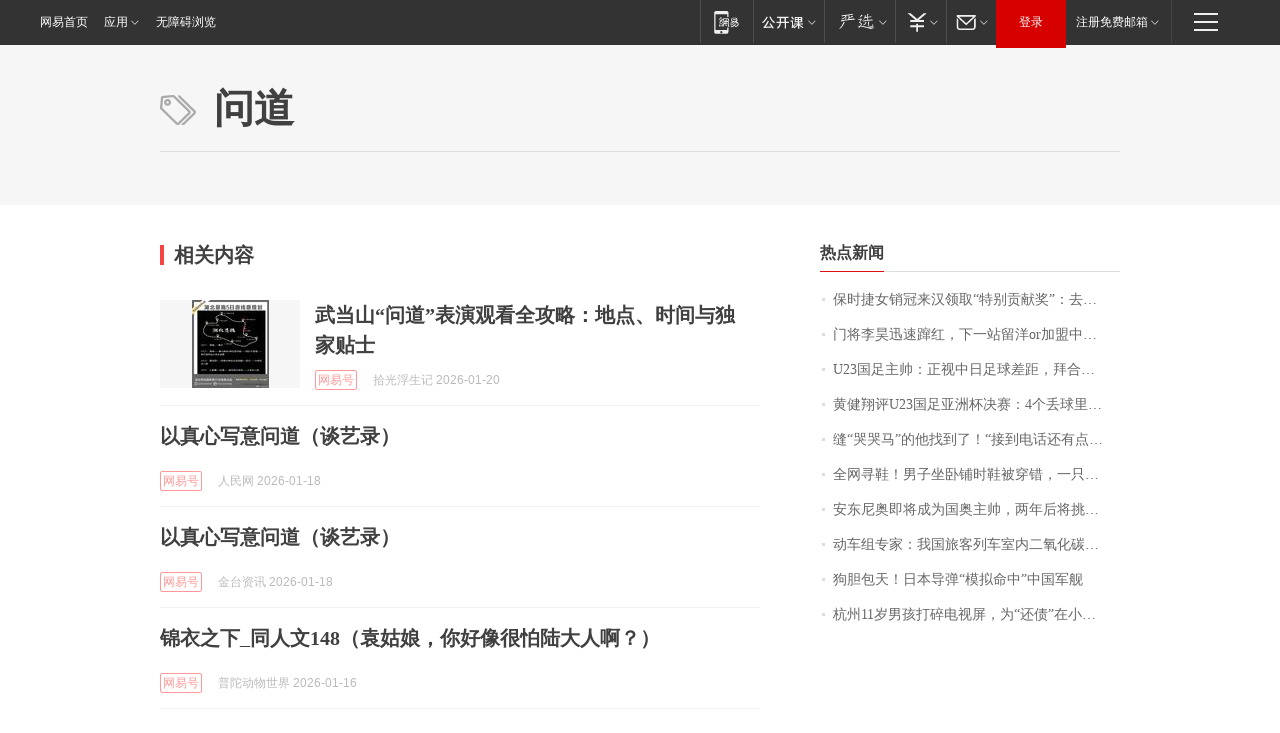

--- FILE ---
content_type: application/x-javascript
request_url: https://news.163.com/special/00015BLB/keywordindex_hot.js?_=1769404640977&callback=callback
body_size: 1211
content:
callback({
date: "2026-01-26 12:15:57",
news:[
		        	{
		"title":"\u4FDD\u65F6\u6377\u5973\u9500\u51A0\u6765\u6C49\u9886\u53D6\u201C\u7279\u522B\u8D21\u732E\u5956\u201D\uFF1A\u53BB\u5E74\u5356\u51FA\u0031\u0039\u0032\u53F0\u8F66\u8FDE\u7EED\u4E09\u5E74\u8749\u8054\u9500\u51A0\uFF0C\u8D85\u0036\u0030\u0025\u662F\u5973\u987E\u5BA2\uFF0C\u4ECA\u5E74\u6CA1\u6709\u5B9A\u76EE\u6807",
        "time":"2026.01.26 11:00:00",
		"link":"https://www.163.com/dy/article/KK2C79QH053469LG.html",
	}
      	         ,
        	{
		"title":"\u95E8\u5C06\u674E\u660A\u8FC5\u901F\u8E7F\u7EA2\uFF0C\u4E0B\u4E00\u7AD9\u7559\u6D0B\u006F\u0072\u52A0\u76DF\u4E2D\u8D85\u8C6A\u95E8\uFF1F",
        "time":"2026.01.26 11:00:00",
		"link":"https://www.163.com/dy/article/KK3SVC220514R9P4.html",
	}
      	         ,
        	{
		"title":"\u0055\u0032\u0033\u56FD\u8DB3\u4E3B\u5E05\uFF1A\u6B63\u89C6\u4E2D\u65E5\u8DB3\u7403\u5DEE\u8DDD\uFF0C\u62DC\u5408\u62C9\u6728\u53D1\u70E7\u0033\u0039\u5EA6\uFF1B\u674E\u660A\u65E0\u7F18\u6700\u4F73\u95E8\u5C06\uFF1A\u6CA1\u6709\u867D\u8D25\u72B9\u8363\uFF0C\u8F93\u4E86\u5C31\u662F\u8F93\u4E86",
        "time":"2026.01.26 11:00:00",
		"link":"https://www.163.com/dy/article/KK3V8H1I0530JPVV.html",
	}
      	         ,
        	{
		"title":"\u9EC4\u5065\u7FD4\u8BC4\u0055\u0032\u0033\u56FD\u8DB3\u4E9A\u6D32\u676F\u51B3\u8D5B\uFF1A\u0034\u4E2A\u4E22\u7403\u91CC\u4E24\u4E2A\u6298\u5C04\u4E00\u4E2A\u70B9\u7403\uFF0C\u8FD0\u6C14\u5B88\u6052",
        "time":"2026.01.26 11:00:00",
		"link":"https://www.163.com/dy/article/KK40M4CA053469M5.html",
	}
      	         ,
        	{
		"title":"\u7F1D\u201C\u54ED\u54ED\u9A6C\u201D\u7684\u4ED6\u627E\u5230\u4E86\uFF01\u201C\u63A5\u5230\u7535\u8BDD\u8FD8\u6709\u70B9\u4E0D\u597D\u610F\u601D\u201D\uFF0C\u8001\u677F\u5A18\uFF1A\u5956\uFF01\u6BCF\u5E74\u0038\u0038\u0038\u0038\u5143\uFF0C\u76F4\u5230\u4E0B\u4E00\u4E2A\u9A6C\u5E74",
        "time":"2026.01.26 11:00:00",
		"link":"https://www.163.com/dy/article/KK2ALSO20550B6IS.html",
	}
      	         ,
        	{
		"title":"\u5168\u7F51\u5BFB\u978B\uFF01\u7537\u5B50\u5750\u5367\u94FA\u65F6\u978B\u88AB\u7A7F\u9519\uFF0C\u4E00\u53EA\u65AF\u51EF\u5947\u53D8\u0050\u0072\u0061\u0064\u0061\uFF1A\u65B0\u978B\u7B2C\u4E00\u6B21\u7A7F\u5C31\u4E22\u4E86\uFF0C\u5E0C\u671B\u80FD\u627E\u56DE",
        "time":"2026.01.26 11:00:00",
		"link":"https://www.163.com/dy/article/KK29DT1G0530JPVV.html",
	}
      	         ,
        	{
		"title":"\u5B89\u4E1C\u5C3C\u5965\u5373\u5C06\u6210\u4E3A\u56FD\u5965\u4E3B\u5E05\uFF0C\u4E24\u5E74\u540E\u5C06\u6311\u6218\u0034\u0030\u5E74\u9B54\u5492",
        "time":"2026.01.26 11:00:00",
		"link":"https://www.163.com/dy/article/KK4GJ3JP0514R9P4.html",
	}
      	         ,
        	{
		"title":"\u52A8\u8F66\u7EC4\u4E13\u5BB6\uFF1A\u6211\u56FD\u65C5\u5BA2\u5217\u8F66\u5BA4\u5185\u4E8C\u6C27\u5316\u78B3\u6D53\u5EA6\u6807\u51C6\u9650\u503C\u4E3A\u0032\u0035\u0030\u0030\u0070\u0070\u006D\uFF0C\u9650\u503C\u5185\u6D53\u5EA6\u5BF9\u5065\u5EB7\u65E0\u5F71\u54CD",
        "time":"2026.01.26 11:00:00",
		"link":"https://www.163.com/dy/article/KK1RB5KL0001899O.html",
	}
      	         ,
        	{
		"title":"\u72D7\u80C6\u5305\u5929\uFF01\u65E5\u672C\u5BFC\u5F39\u201C\u6A21\u62DF\u547D\u4E2D\u201D\u4E2D\u56FD\u519B\u8230",
        "time":"2026.01.26 11:00:00",
		"link":"https://www.163.com/dy/article/KK1F491T05345ARG.html",
	}
      	         ,
        	{
		"title":"\u676D\u5DDE\u0031\u0031\u5C81\u7537\u5B69\u6253\u788E\u7535\u89C6\u5C4F\uFF0C\u4E3A\u201C\u8FD8\u503A\u201D\u5728\u5C0F\u533A\u521B\u4E1A\uFF0C\u4E0D\u5230\u0032\u4E2A\u6708\u8D5A\u4E86\u0036\u0030\u0030\u0030\u5143\uFF01\u7F51\u53CB\uFF1A\u600E\u4E48\u6837\u624D\u80FD\u6210\u4E3A\u4F60\u7684\u5BA2\u6237\uFF1F",
        "time":"2026.01.26 11:00:00",
		"link":"https://www.163.com/dy/article/KK4TDFUO051492LM.html",
	}
      ],
photos: [
		]
})